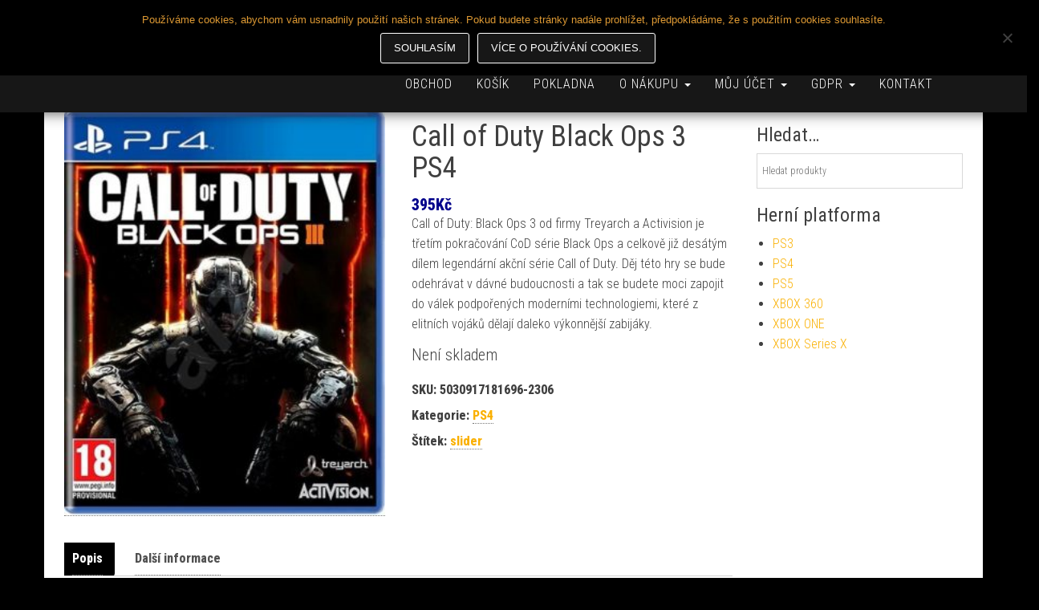

--- FILE ---
content_type: text/html; charset=UTF-8
request_url: https://www.ozzy-bazar.cz/produkt/call-of-duty-black-ops-iii-bazar/
body_size: 13751
content:
<!DOCTYPE html>
<html lang="cs">
    <head>
        <meta http-equiv="content-type" content="text/html; charset=UTF-8" />
        <meta http-equiv="X-UA-Compatible" content="IE=edge">
        <meta name="viewport" content="width=device-width, initial-scale=1">
        <link rel="pingback" href="https://www.ozzy-bazar.cz/xmlrpc.php" />
        <title>Call of Duty Black Ops 3 PS4 &#8211; OZZY BAZAR ESHOP</title>
<meta name='robots' content='max-image-preview:large' />
<link rel='dns-prefetch' href='//fonts.googleapis.com' />
<link rel="alternate" type="application/rss+xml" title="OZZY BAZAR ESHOP &raquo; RSS zdroj" href="https://www.ozzy-bazar.cz/feed/" />
<link rel="alternate" type="application/rss+xml" title="OZZY BAZAR ESHOP &raquo; RSS komentářů" href="https://www.ozzy-bazar.cz/comments/feed/" />
<link rel="alternate" title="oEmbed (JSON)" type="application/json+oembed" href="https://www.ozzy-bazar.cz/wp-json/oembed/1.0/embed?url=https%3A%2F%2Fwww.ozzy-bazar.cz%2Fprodukt%2Fcall-of-duty-black-ops-iii-bazar%2F" />
<link rel="alternate" title="oEmbed (XML)" type="text/xml+oembed" href="https://www.ozzy-bazar.cz/wp-json/oembed/1.0/embed?url=https%3A%2F%2Fwww.ozzy-bazar.cz%2Fprodukt%2Fcall-of-duty-black-ops-iii-bazar%2F&#038;format=xml" />
<style id='wp-img-auto-sizes-contain-inline-css' type='text/css'>
img:is([sizes=auto i],[sizes^="auto," i]){contain-intrinsic-size:3000px 1500px}
/*# sourceURL=wp-img-auto-sizes-contain-inline-css */
</style>
<style id='wp-block-library-inline-css' type='text/css'>
:root{--wp-block-synced-color:#7a00df;--wp-block-synced-color--rgb:122,0,223;--wp-bound-block-color:var(--wp-block-synced-color);--wp-editor-canvas-background:#ddd;--wp-admin-theme-color:#007cba;--wp-admin-theme-color--rgb:0,124,186;--wp-admin-theme-color-darker-10:#006ba1;--wp-admin-theme-color-darker-10--rgb:0,107,160.5;--wp-admin-theme-color-darker-20:#005a87;--wp-admin-theme-color-darker-20--rgb:0,90,135;--wp-admin-border-width-focus:2px}@media (min-resolution:192dpi){:root{--wp-admin-border-width-focus:1.5px}}.wp-element-button{cursor:pointer}:root .has-very-light-gray-background-color{background-color:#eee}:root .has-very-dark-gray-background-color{background-color:#313131}:root .has-very-light-gray-color{color:#eee}:root .has-very-dark-gray-color{color:#313131}:root .has-vivid-green-cyan-to-vivid-cyan-blue-gradient-background{background:linear-gradient(135deg,#00d084,#0693e3)}:root .has-purple-crush-gradient-background{background:linear-gradient(135deg,#34e2e4,#4721fb 50%,#ab1dfe)}:root .has-hazy-dawn-gradient-background{background:linear-gradient(135deg,#faaca8,#dad0ec)}:root .has-subdued-olive-gradient-background{background:linear-gradient(135deg,#fafae1,#67a671)}:root .has-atomic-cream-gradient-background{background:linear-gradient(135deg,#fdd79a,#004a59)}:root .has-nightshade-gradient-background{background:linear-gradient(135deg,#330968,#31cdcf)}:root .has-midnight-gradient-background{background:linear-gradient(135deg,#020381,#2874fc)}:root{--wp--preset--font-size--normal:16px;--wp--preset--font-size--huge:42px}.has-regular-font-size{font-size:1em}.has-larger-font-size{font-size:2.625em}.has-normal-font-size{font-size:var(--wp--preset--font-size--normal)}.has-huge-font-size{font-size:var(--wp--preset--font-size--huge)}.has-text-align-center{text-align:center}.has-text-align-left{text-align:left}.has-text-align-right{text-align:right}.has-fit-text{white-space:nowrap!important}#end-resizable-editor-section{display:none}.aligncenter{clear:both}.items-justified-left{justify-content:flex-start}.items-justified-center{justify-content:center}.items-justified-right{justify-content:flex-end}.items-justified-space-between{justify-content:space-between}.screen-reader-text{border:0;clip-path:inset(50%);height:1px;margin:-1px;overflow:hidden;padding:0;position:absolute;width:1px;word-wrap:normal!important}.screen-reader-text:focus{background-color:#ddd;clip-path:none;color:#444;display:block;font-size:1em;height:auto;left:5px;line-height:normal;padding:15px 23px 14px;text-decoration:none;top:5px;width:auto;z-index:100000}html :where(.has-border-color){border-style:solid}html :where([style*=border-top-color]){border-top-style:solid}html :where([style*=border-right-color]){border-right-style:solid}html :where([style*=border-bottom-color]){border-bottom-style:solid}html :where([style*=border-left-color]){border-left-style:solid}html :where([style*=border-width]){border-style:solid}html :where([style*=border-top-width]){border-top-style:solid}html :where([style*=border-right-width]){border-right-style:solid}html :where([style*=border-bottom-width]){border-bottom-style:solid}html :where([style*=border-left-width]){border-left-style:solid}html :where(img[class*=wp-image-]){height:auto;max-width:100%}:where(figure){margin:0 0 1em}html :where(.is-position-sticky){--wp-admin--admin-bar--position-offset:var(--wp-admin--admin-bar--height,0px)}@media screen and (max-width:600px){html :where(.is-position-sticky){--wp-admin--admin-bar--position-offset:0px}}

/*# sourceURL=wp-block-library-inline-css */
</style><style id='global-styles-inline-css' type='text/css'>
:root{--wp--preset--aspect-ratio--square: 1;--wp--preset--aspect-ratio--4-3: 4/3;--wp--preset--aspect-ratio--3-4: 3/4;--wp--preset--aspect-ratio--3-2: 3/2;--wp--preset--aspect-ratio--2-3: 2/3;--wp--preset--aspect-ratio--16-9: 16/9;--wp--preset--aspect-ratio--9-16: 9/16;--wp--preset--color--black: #000000;--wp--preset--color--cyan-bluish-gray: #abb8c3;--wp--preset--color--white: #ffffff;--wp--preset--color--pale-pink: #f78da7;--wp--preset--color--vivid-red: #cf2e2e;--wp--preset--color--luminous-vivid-orange: #ff6900;--wp--preset--color--luminous-vivid-amber: #fcb900;--wp--preset--color--light-green-cyan: #7bdcb5;--wp--preset--color--vivid-green-cyan: #00d084;--wp--preset--color--pale-cyan-blue: #8ed1fc;--wp--preset--color--vivid-cyan-blue: #0693e3;--wp--preset--color--vivid-purple: #9b51e0;--wp--preset--gradient--vivid-cyan-blue-to-vivid-purple: linear-gradient(135deg,rgb(6,147,227) 0%,rgb(155,81,224) 100%);--wp--preset--gradient--light-green-cyan-to-vivid-green-cyan: linear-gradient(135deg,rgb(122,220,180) 0%,rgb(0,208,130) 100%);--wp--preset--gradient--luminous-vivid-amber-to-luminous-vivid-orange: linear-gradient(135deg,rgb(252,185,0) 0%,rgb(255,105,0) 100%);--wp--preset--gradient--luminous-vivid-orange-to-vivid-red: linear-gradient(135deg,rgb(255,105,0) 0%,rgb(207,46,46) 100%);--wp--preset--gradient--very-light-gray-to-cyan-bluish-gray: linear-gradient(135deg,rgb(238,238,238) 0%,rgb(169,184,195) 100%);--wp--preset--gradient--cool-to-warm-spectrum: linear-gradient(135deg,rgb(74,234,220) 0%,rgb(151,120,209) 20%,rgb(207,42,186) 40%,rgb(238,44,130) 60%,rgb(251,105,98) 80%,rgb(254,248,76) 100%);--wp--preset--gradient--blush-light-purple: linear-gradient(135deg,rgb(255,206,236) 0%,rgb(152,150,240) 100%);--wp--preset--gradient--blush-bordeaux: linear-gradient(135deg,rgb(254,205,165) 0%,rgb(254,45,45) 50%,rgb(107,0,62) 100%);--wp--preset--gradient--luminous-dusk: linear-gradient(135deg,rgb(255,203,112) 0%,rgb(199,81,192) 50%,rgb(65,88,208) 100%);--wp--preset--gradient--pale-ocean: linear-gradient(135deg,rgb(255,245,203) 0%,rgb(182,227,212) 50%,rgb(51,167,181) 100%);--wp--preset--gradient--electric-grass: linear-gradient(135deg,rgb(202,248,128) 0%,rgb(113,206,126) 100%);--wp--preset--gradient--midnight: linear-gradient(135deg,rgb(2,3,129) 0%,rgb(40,116,252) 100%);--wp--preset--font-size--small: 13px;--wp--preset--font-size--medium: 20px;--wp--preset--font-size--large: 36px;--wp--preset--font-size--x-large: 42px;--wp--preset--spacing--20: 0.44rem;--wp--preset--spacing--30: 0.67rem;--wp--preset--spacing--40: 1rem;--wp--preset--spacing--50: 1.5rem;--wp--preset--spacing--60: 2.25rem;--wp--preset--spacing--70: 3.38rem;--wp--preset--spacing--80: 5.06rem;--wp--preset--shadow--natural: 6px 6px 9px rgba(0, 0, 0, 0.2);--wp--preset--shadow--deep: 12px 12px 50px rgba(0, 0, 0, 0.4);--wp--preset--shadow--sharp: 6px 6px 0px rgba(0, 0, 0, 0.2);--wp--preset--shadow--outlined: 6px 6px 0px -3px rgb(255, 255, 255), 6px 6px rgb(0, 0, 0);--wp--preset--shadow--crisp: 6px 6px 0px rgb(0, 0, 0);}:where(.is-layout-flex){gap: 0.5em;}:where(.is-layout-grid){gap: 0.5em;}body .is-layout-flex{display: flex;}.is-layout-flex{flex-wrap: wrap;align-items: center;}.is-layout-flex > :is(*, div){margin: 0;}body .is-layout-grid{display: grid;}.is-layout-grid > :is(*, div){margin: 0;}:where(.wp-block-columns.is-layout-flex){gap: 2em;}:where(.wp-block-columns.is-layout-grid){gap: 2em;}:where(.wp-block-post-template.is-layout-flex){gap: 1.25em;}:where(.wp-block-post-template.is-layout-grid){gap: 1.25em;}.has-black-color{color: var(--wp--preset--color--black) !important;}.has-cyan-bluish-gray-color{color: var(--wp--preset--color--cyan-bluish-gray) !important;}.has-white-color{color: var(--wp--preset--color--white) !important;}.has-pale-pink-color{color: var(--wp--preset--color--pale-pink) !important;}.has-vivid-red-color{color: var(--wp--preset--color--vivid-red) !important;}.has-luminous-vivid-orange-color{color: var(--wp--preset--color--luminous-vivid-orange) !important;}.has-luminous-vivid-amber-color{color: var(--wp--preset--color--luminous-vivid-amber) !important;}.has-light-green-cyan-color{color: var(--wp--preset--color--light-green-cyan) !important;}.has-vivid-green-cyan-color{color: var(--wp--preset--color--vivid-green-cyan) !important;}.has-pale-cyan-blue-color{color: var(--wp--preset--color--pale-cyan-blue) !important;}.has-vivid-cyan-blue-color{color: var(--wp--preset--color--vivid-cyan-blue) !important;}.has-vivid-purple-color{color: var(--wp--preset--color--vivid-purple) !important;}.has-black-background-color{background-color: var(--wp--preset--color--black) !important;}.has-cyan-bluish-gray-background-color{background-color: var(--wp--preset--color--cyan-bluish-gray) !important;}.has-white-background-color{background-color: var(--wp--preset--color--white) !important;}.has-pale-pink-background-color{background-color: var(--wp--preset--color--pale-pink) !important;}.has-vivid-red-background-color{background-color: var(--wp--preset--color--vivid-red) !important;}.has-luminous-vivid-orange-background-color{background-color: var(--wp--preset--color--luminous-vivid-orange) !important;}.has-luminous-vivid-amber-background-color{background-color: var(--wp--preset--color--luminous-vivid-amber) !important;}.has-light-green-cyan-background-color{background-color: var(--wp--preset--color--light-green-cyan) !important;}.has-vivid-green-cyan-background-color{background-color: var(--wp--preset--color--vivid-green-cyan) !important;}.has-pale-cyan-blue-background-color{background-color: var(--wp--preset--color--pale-cyan-blue) !important;}.has-vivid-cyan-blue-background-color{background-color: var(--wp--preset--color--vivid-cyan-blue) !important;}.has-vivid-purple-background-color{background-color: var(--wp--preset--color--vivid-purple) !important;}.has-black-border-color{border-color: var(--wp--preset--color--black) !important;}.has-cyan-bluish-gray-border-color{border-color: var(--wp--preset--color--cyan-bluish-gray) !important;}.has-white-border-color{border-color: var(--wp--preset--color--white) !important;}.has-pale-pink-border-color{border-color: var(--wp--preset--color--pale-pink) !important;}.has-vivid-red-border-color{border-color: var(--wp--preset--color--vivid-red) !important;}.has-luminous-vivid-orange-border-color{border-color: var(--wp--preset--color--luminous-vivid-orange) !important;}.has-luminous-vivid-amber-border-color{border-color: var(--wp--preset--color--luminous-vivid-amber) !important;}.has-light-green-cyan-border-color{border-color: var(--wp--preset--color--light-green-cyan) !important;}.has-vivid-green-cyan-border-color{border-color: var(--wp--preset--color--vivid-green-cyan) !important;}.has-pale-cyan-blue-border-color{border-color: var(--wp--preset--color--pale-cyan-blue) !important;}.has-vivid-cyan-blue-border-color{border-color: var(--wp--preset--color--vivid-cyan-blue) !important;}.has-vivid-purple-border-color{border-color: var(--wp--preset--color--vivid-purple) !important;}.has-vivid-cyan-blue-to-vivid-purple-gradient-background{background: var(--wp--preset--gradient--vivid-cyan-blue-to-vivid-purple) !important;}.has-light-green-cyan-to-vivid-green-cyan-gradient-background{background: var(--wp--preset--gradient--light-green-cyan-to-vivid-green-cyan) !important;}.has-luminous-vivid-amber-to-luminous-vivid-orange-gradient-background{background: var(--wp--preset--gradient--luminous-vivid-amber-to-luminous-vivid-orange) !important;}.has-luminous-vivid-orange-to-vivid-red-gradient-background{background: var(--wp--preset--gradient--luminous-vivid-orange-to-vivid-red) !important;}.has-very-light-gray-to-cyan-bluish-gray-gradient-background{background: var(--wp--preset--gradient--very-light-gray-to-cyan-bluish-gray) !important;}.has-cool-to-warm-spectrum-gradient-background{background: var(--wp--preset--gradient--cool-to-warm-spectrum) !important;}.has-blush-light-purple-gradient-background{background: var(--wp--preset--gradient--blush-light-purple) !important;}.has-blush-bordeaux-gradient-background{background: var(--wp--preset--gradient--blush-bordeaux) !important;}.has-luminous-dusk-gradient-background{background: var(--wp--preset--gradient--luminous-dusk) !important;}.has-pale-ocean-gradient-background{background: var(--wp--preset--gradient--pale-ocean) !important;}.has-electric-grass-gradient-background{background: var(--wp--preset--gradient--electric-grass) !important;}.has-midnight-gradient-background{background: var(--wp--preset--gradient--midnight) !important;}.has-small-font-size{font-size: var(--wp--preset--font-size--small) !important;}.has-medium-font-size{font-size: var(--wp--preset--font-size--medium) !important;}.has-large-font-size{font-size: var(--wp--preset--font-size--large) !important;}.has-x-large-font-size{font-size: var(--wp--preset--font-size--x-large) !important;}
/*# sourceURL=global-styles-inline-css */
</style>

<style id='classic-theme-styles-inline-css' type='text/css'>
/*! This file is auto-generated */
.wp-block-button__link{color:#fff;background-color:#32373c;border-radius:9999px;box-shadow:none;text-decoration:none;padding:calc(.667em + 2px) calc(1.333em + 2px);font-size:1.125em}.wp-block-file__button{background:#32373c;color:#fff;text-decoration:none}
/*# sourceURL=/wp-includes/css/classic-themes.min.css */
</style>
<style id='woocommerce-inline-inline-css' type='text/css'>
.woocommerce form .form-row .required { visibility: visible; }
/*# sourceURL=woocommerce-inline-inline-css */
</style>
<link rel='stylesheet' id='wpo_min-header-0-css' href='https://www.ozzy-bazar.cz/wp-content/cache/wpo-minify/1769007630/assets/wpo-minify-header-2e730a51.min.css' type='text/css' media='all' />
<link rel='stylesheet' id='wpo_min-header-1-css' href='https://www.ozzy-bazar.cz/wp-content/cache/wpo-minify/1769007630/assets/wpo-minify-header-eed61419.min.css' type='text/css' media='only screen and (max-width: 768px)' />
<link rel='stylesheet' id='wpo_min-header-2-css' href='https://www.ozzy-bazar.cz/wp-content/cache/wpo-minify/1769007630/assets/wpo-minify-header-2da74912.min.css' type='text/css' media='all' />
<script type="text/javascript" id="wpo_min-header-0-js-extra">
/* <![CDATA[ */
var woof_husky_txt = {"ajax_url":"https://www.ozzy-bazar.cz/wp-admin/admin-ajax.php","plugin_uri":"https://www.ozzy-bazar.cz/wp-content/plugins/woocommerce-products-filter/ext/by_text/","loader":"https://www.ozzy-bazar.cz/wp-content/plugins/woocommerce-products-filter/ext/by_text/assets/img/ajax-loader.gif","not_found":"Nothing found!","prev":"Prev","next":"Next","site_link":"https://www.ozzy-bazar.cz","default_data":{"placeholder":"","behavior":"title","search_by_full_word":0,"autocomplete":1,"how_to_open_links":0,"taxonomy_compatibility":0,"sku_compatibility":0,"custom_fields":"","search_desc_variant":0,"view_text_length":10,"min_symbols":3,"max_posts":10,"image":"","notes_for_customer":"","template":"default","max_open_height":300,"page":0}};
var wsdm_params = {"shipping_format":"select","is_blocks_enabled":"","shipping_options_label":"Shipping options"};
//# sourceURL=wpo_min-header-0-js-extra
/* ]]> */
</script>
<script type="text/javascript" src="https://www.ozzy-bazar.cz/wp-content/cache/wpo-minify/1769007630/assets/wpo-minify-header-6274230d.min.js" id="wpo_min-header-0-js"></script>
<script type="text/javascript" src="https://www.ozzy-bazar.cz/wp-content/cache/wpo-minify/1769007630/assets/wpo-minify-header-108f1b75.min.js" id="wpo_min-header-1-js"></script>
<script type="text/javascript" id="wpo_min-header-2-js-extra">
/* <![CDATA[ */
var wc_add_to_cart_params = {"ajax_url":"/wp-admin/admin-ajax.php","wc_ajax_url":"/?wc-ajax=%%endpoint%%","i18n_view_cart":"Zobrazit ko\u0161\u00edk","cart_url":"https://www.ozzy-bazar.cz/kosik/","is_cart":"","cart_redirect_after_add":"no"};
var wc_single_product_params = {"i18n_required_rating_text":"Zvolte pros\u00edm hodnocen\u00ed","i18n_rating_options":["1 z 5 hv\u011bzdi\u010dek","2 ze 5 hv\u011bzdi\u010dek","3 ze 5 hv\u011bzdi\u010dek","4 ze 5 hv\u011bzdi\u010dek","5 z 5 hv\u011bzdi\u010dek"],"i18n_product_gallery_trigger_text":"Zobrazit galerii p\u0159es celou obrazovku","review_rating_required":"yes","flexslider":{"rtl":false,"animation":"slide","smoothHeight":true,"directionNav":false,"controlNav":"thumbnails","slideshow":false,"animationSpeed":500,"animationLoop":false,"allowOneSlide":false},"zoom_enabled":"","zoom_options":[],"photoswipe_enabled":"","photoswipe_options":{"shareEl":false,"closeOnScroll":false,"history":false,"hideAnimationDuration":0,"showAnimationDuration":0},"flexslider_enabled":""};
var woocommerce_params = {"ajax_url":"/wp-admin/admin-ajax.php","wc_ajax_url":"/?wc-ajax=%%endpoint%%","i18n_password_show":"Zobrazit heslo","i18n_password_hide":"Skr\u00fdt heslo"};
//# sourceURL=wpo_min-header-2-js-extra
/* ]]> */
</script>
<script type="text/javascript" src="https://www.ozzy-bazar.cz/wp-content/cache/wpo-minify/1769007630/assets/wpo-minify-header-a3384287.min.js" id="wpo_min-header-2-js" defer="defer" data-wp-strategy="defer"></script>
<script type="text/javascript" id="wpo_min-header-3-js-extra">
/* <![CDATA[ */
var _EPYT_ = {"ajaxurl":"https://www.ozzy-bazar.cz/wp-admin/admin-ajax.php","security":"a9bf58e010","gallery_scrolloffset":"20","eppathtoscripts":"https://www.ozzy-bazar.cz/wp-content/plugins/youtube-embed-plus/scripts/","eppath":"https://www.ozzy-bazar.cz/wp-content/plugins/youtube-embed-plus/","epresponsiveselector":"[\"iframe.__youtube_prefs_widget__\"]","epdovol":"1","version":"14.2.4","evselector":"iframe.__youtube_prefs__[src], iframe[src*=\"youtube.com/embed/\"], iframe[src*=\"youtube-nocookie.com/embed/\"]","ajax_compat":"","maxres_facade":"eager","ytapi_load":"light","pause_others":"","stopMobileBuffer":"1","facade_mode":"","not_live_on_channel":""};
var wpgdprcFront = {"ajaxUrl":"https://www.ozzy-bazar.cz/wp-admin/admin-ajax.php","ajaxNonce":"5a0a463df0","ajaxArg":"security","pluginPrefix":"wpgdprc","blogId":"1","isMultiSite":"","locale":"cs_CZ","showSignUpModal":"","showFormModal":"","cookieName":"wpgdprc-consent","consentVersion":"","path":"/","prefix":"wpgdprc"};
//# sourceURL=wpo_min-header-3-js-extra
/* ]]> */
</script>
<script type="text/javascript" src="https://www.ozzy-bazar.cz/wp-content/cache/wpo-minify/1769007630/assets/wpo-minify-header-b73c1444.min.js" id="wpo_min-header-3-js"></script>
<link rel="https://api.w.org/" href="https://www.ozzy-bazar.cz/wp-json/" /><link rel="alternate" title="JSON" type="application/json" href="https://www.ozzy-bazar.cz/wp-json/wp/v2/product/297" /><link rel="EditURI" type="application/rsd+xml" title="RSD" href="https://www.ozzy-bazar.cz/xmlrpc.php?rsd" />
<meta name="generator" content="WordPress 6.9" />
<meta name="generator" content="WooCommerce 10.4.3" />
<link rel="canonical" href="https://www.ozzy-bazar.cz/produkt/call-of-duty-black-ops-iii-bazar/" />
<link rel='shortlink' href='https://www.ozzy-bazar.cz/?p=297' />

<!-- Fancybox for WordPress v3.3.7 -->
<style type="text/css">
	.fancybox-slide--image .fancybox-content{background-color: #FFFFFF}div.fancybox-caption{display:none !important;}
	
	img.fancybox-image{border-width:10px;border-color:#FFFFFF;border-style:solid;}
	div.fancybox-bg{background-color:rgba(102,102,102,0.3);opacity:1 !important;}div.fancybox-content{border-color:#FFFFFF}
	div#fancybox-title{background-color:#FFFFFF}
	div.fancybox-content{background-color:#FFFFFF}
	div#fancybox-title-inside{color:#333333}
	
	
	
	div.fancybox-caption p.caption-title{display:inline-block}
	div.fancybox-caption p.caption-title{font-size:14px}
	div.fancybox-caption p.caption-title{color:#333333}
	div.fancybox-caption {color:#333333}div.fancybox-caption p.caption-title {background:#fff; width:auto;padding:10px 30px;}div.fancybox-content p.caption-title{color:#333333;margin: 0;padding: 5px 0;}body.fancybox-active .fancybox-container .fancybox-stage .fancybox-content .fancybox-close-small{display:block;}
</style><script type="text/javascript">
	jQuery(function () {

		var mobileOnly = false;
		
		if (mobileOnly) {
			return;
		}

		jQuery.fn.getTitle = function () { // Copy the title of every IMG tag and add it to its parent A so that fancybox can show titles
			var arr = jQuery("a[data-fancybox]");jQuery.each(arr, function() {var title = jQuery(this).children("img").attr("title") || '';var figCaptionHtml = jQuery(this).next("figcaption").html() || '';var processedCaption = figCaptionHtml;if (figCaptionHtml.length && typeof DOMPurify === 'function') {processedCaption = DOMPurify.sanitize(figCaptionHtml, {USE_PROFILES: {html: true}});} else if (figCaptionHtml.length) {processedCaption = jQuery("<div>").text(figCaptionHtml).html();}var newTitle = title;if (processedCaption.length) {newTitle = title.length ? title + " " + processedCaption : processedCaption;}if (newTitle.length) {jQuery(this).attr("title", newTitle);}});		}

		// Supported file extensions

				var thumbnails = jQuery("a:has(img)").not(".nolightbox").not('.envira-gallery-link').not('.ngg-simplelightbox').filter(function () {
			return /\.(jpe?g|png|gif|mp4|webp|bmp|pdf)(\?[^/]*)*$/i.test(jQuery(this).attr('href'))
		});
		

		// Add data-type iframe for links that are not images or videos.
		var iframeLinks = jQuery('.fancyboxforwp').filter(function () {
			return !/\.(jpe?g|png|gif|mp4|webp|bmp|pdf)(\?[^/]*)*$/i.test(jQuery(this).attr('href'))
		}).filter(function () {
			return !/vimeo|youtube/i.test(jQuery(this).attr('href'))
		});
		iframeLinks.attr({"data-type": "iframe"}).getTitle();

				// Gallery All
		thumbnails.addClass("fancyboxforwp").attr("data-fancybox", "gallery").getTitle();
		iframeLinks.attr({"data-fancybox": "gallery"}).getTitle();

		// Gallery type NONE
		
		// Call fancybox and apply it on any link with a rel atribute that starts with "fancybox", with the options set on the admin panel
		jQuery("a.fancyboxforwp").fancyboxforwp({
			loop: false,
			smallBtn: true,
			zoomOpacity: "auto",
			animationEffect: "fade",
			animationDuration: 500,
			transitionEffect: "fade",
			transitionDuration: "300",
			overlayShow: true,
			overlayOpacity: "0.3",
			titleShow: true,
			titlePosition: "inside",
			keyboard: true,
			showCloseButton: true,
			arrows: true,
			clickContent:false,
			clickSlide: "close",
			mobile: {
				clickContent: function (current, event) {
					return current.type === "image" ? "toggleControls" : false;
				},
				clickSlide: function (current, event) {
					return current.type === "image" ? "close" : "close";
				},
			},
			wheel: false,
			toolbar: true,
			preventCaptionOverlap: true,
			onInit: function() { },			onDeactivate
	: function() { },		beforeClose: function() { },			afterShow: function(instance) { jQuery( ".fancybox-image" ).on("click", function( ){ ( instance.isScaledDown() ) ? instance.scaleToActual() : instance.scaleToFit() }) },				afterClose: function() { },					caption : function( instance, item ) {var title = "";if("undefined" != typeof jQuery(this).context ){var title = jQuery(this).context.title;} else { var title = ("undefined" != typeof jQuery(this).attr("title")) ? jQuery(this).attr("title") : false;}var caption = jQuery(this).data('caption') || '';if ( item.type === 'image' && title.length ) {caption = (caption.length ? caption + '<br />' : '') + '<p class="caption-title">'+jQuery("<div>").text(title).html()+'</p>' ;}if (typeof DOMPurify === "function" && caption.length) { return DOMPurify.sanitize(caption, {USE_PROFILES: {html: true}}); } else { return jQuery("<div>").text(caption).html(); }},
		afterLoad : function( instance, current ) {var captionContent = current.opts.caption || '';var sanitizedCaptionString = '';if (typeof DOMPurify === 'function' && captionContent.length) {sanitizedCaptionString = DOMPurify.sanitize(captionContent, {USE_PROFILES: {html: true}});} else if (captionContent.length) { sanitizedCaptionString = jQuery("<div>").text(captionContent).html();}if (sanitizedCaptionString.length) { current.$content.append(jQuery('<div class=\"fancybox-custom-caption inside-caption\" style=\" position: absolute;left:0;right:0;color:#000;margin:0 auto;bottom:0;text-align:center;background-color:#FFFFFF \"></div>').html(sanitizedCaptionString)); }},
			})
		;

			})
</script>
<!-- END Fancybox for WordPress -->
	<noscript><style>.woocommerce-product-gallery{ opacity: 1 !important; }</style></noscript>
	<style type="text/css" id="custom-background-css">
body.custom-background { background-color: #000000; }
</style>
	<link rel="icon" href="https://www.ozzy-bazar.cz/wp-content/uploads/2018/08/cropped-cropped-logo-2-32x32.png" sizes="32x32" />
<link rel="icon" href="https://www.ozzy-bazar.cz/wp-content/uploads/2018/08/cropped-cropped-logo-2-192x192.png" sizes="192x192" />
<link rel="apple-touch-icon" href="https://www.ozzy-bazar.cz/wp-content/uploads/2018/08/cropped-cropped-logo-2-180x180.png" />
<meta name="msapplication-TileImage" content="https://www.ozzy-bazar.cz/wp-content/uploads/2018/08/cropped-cropped-logo-2-270x270.png" />
		<style type="text/css" id="wp-custom-css">
			.woocommerce ul.products li.product .woocommerce-loop-category__title, .woocommerce ul.products li.product .woocommerce-loop-product__title, .woocommerce ul.products li.product h3 
{
 height: 60px !important;
 width: 120px;
}
.mfp-content .product .price
{
 color: darkblue !important;
 font-size: 30px !important;
 margin-left: 0px !important
}
.woocommerce ul.products li.product .price, .woocommerce div.product p.price, .woocommerce div.product span.price 
{
 font-size: 20px;
 font-weight: bold;
 color: darkblue;
 margin-bottom: -5px
}
.woocommerce div.product p.stock {
	font-size: 20px !important;
}
#add_payment_method .checkout .col-2 h3#ship-to-different-address, .woocommerce-cart .checkout .col-2 h3#ship-to-different-address, .woocommerce-checkout .checkout .col-2 h3#ship-to-different-address 
{
    margin-top: 0px;
	  visibility: hidden;
}

#add_payment_method .checkout .col-2 .notes, .woocommerce-cart .checkout .col-2 .notes, .woocommerce-checkout .checkout .col-2 .notes {
    margin-top: 0px;
}

.checkout .shipping_address, .woocommerce-cart .checkout .shipping_address, .woocommerce-checkout .checkout .shipping_address {
    margin-top: 55px;
}
.footer-credits {
    visibility: hidden;
}


		</style>
		    <link rel='stylesheet' id='wpo_min-footer-0-css' href='https://www.ozzy-bazar.cz/wp-content/cache/wpo-minify/1769007630/assets/wpo-minify-footer-da21546f.min.css' type='text/css' media='all' />
</head>
    <body id="blog" class="wp-singular product-template-default single single-product postid-297 custom-background wp-custom-logo wp-theme-bulk wp-child-theme-bulk-shop theme-bulk wsdm-shipping-select-mode cookies-not-set woocommerce woocommerce-page woocommerce-no-js">
                <div class="main-menu">
	<nav id="site-navigation" class="navbar navbar-default navbar-fixed-top">     
		<div class="container">   
			<div class="navbar-header">
									<div id="main-menu-panel" class="open-panel" data-panel="main-menu-panel">
						<span></span>
						<span></span>
						<span></span>
					</div>
								<div class="site-header" >
					<div class="site-branding-logo">
						<a href="https://www.ozzy-bazar.cz/" class="custom-logo-link" rel="home"><img width="421" height="118" src="https://www.ozzy-bazar.cz/wp-content/uploads/2018/05/cropped-logo-2.png" class="custom-logo" alt="OZZY BAZAR ESHOP" decoding="async" srcset="https://www.ozzy-bazar.cz/wp-content/uploads/2018/05/cropped-logo-2.png 421w, https://www.ozzy-bazar.cz/wp-content/uploads/2018/05/cropped-logo-2-300x84.png 300w" sizes="(max-width: 421px) 100vw, 421px" /></a>					</div>
					<div class="site-branding-text navbar-brand">
													<p class="site-title"><a href="https://www.ozzy-bazar.cz/" rel="home">OZZY BAZAR ESHOP</a></p>
						
													<p class="site-description">
								Bazar konzolových her							</p>
											</div><!-- .site-branding-text -->
				</div>
									<ul class="nav navbar-nav navbar-right visible-xs login-cart">
						<li class="header-cart-inner">
							 
				
			<a class="cart-contents" href="https://www.ozzy-bazar.cz/kosik/" title="Zobrazit nákupní košík">
				<i class="fa fa-shopping-cart"></i>
				<span class="amount-number simple-counter"> 
					0				</span>
			</a>
						<ul class="site-header-cart text-center list-unstyled">
				<li>
					<div class="widget woocommerce widget_shopping_cart"><div class="widget_shopping_cart_content"></div></div>				</li>
			</ul>
									</li>
					</ul>
							</div>
							<ul class="nav navbar-nav navbar-right hidden-xs login-cart">
					<li class="header-cart-inner">
						 
				
			<a class="cart-contents" href="https://www.ozzy-bazar.cz/kosik/" title="Zobrazit nákupní košík">
				<i class="fa fa-shopping-cart"></i>
				<span class="amount-number simple-counter"> 
					0				</span>
			</a>
						<ul class="site-header-cart text-center list-unstyled">
				<li>
					<div class="widget woocommerce widget_shopping_cart"><div class="widget_shopping_cart_content"></div></div>				</li>
			</ul>
								</li>
				</ul>
			    
			<div class="menu-container"><ul id="menu-menu" class="nav navbar-nav navbar-right"><li id="menu-item-68" class="menu-item menu-item-type-post_type menu-item-object-page current_page_parent menu-item-68"><a title="Obchod" href="https://www.ozzy-bazar.cz/obchod/">Obchod</a></li>
<li id="menu-item-20" class="menu-item menu-item-type-post_type menu-item-object-page menu-item-20"><a title="Košík" href="https://www.ozzy-bazar.cz/kosik/">Košík</a></li>
<li id="menu-item-19" class="menu-item menu-item-type-post_type menu-item-object-page menu-item-19"><a title="Pokladna" href="https://www.ozzy-bazar.cz/pokladna/">Pokladna</a></li>
<li id="menu-item-70" class="menu-item menu-item-type-custom menu-item-object-custom menu-item-has-children menu-item-70 dropdown"><a title="O nákupu" href="http://www.ozzy-bazar.cz/obchodni-podminky/" data-toggle="dropdown" class="dropdown-toggle">O nákupu <span class="caret"></span></a>
<ul role="menu" class=" dropdown-menu">
	<li id="menu-item-62" class="menu-item menu-item-type-post_type menu-item-object-page menu-item-62"><a title="Obchodní podmínky" href="https://www.ozzy-bazar.cz/obchodni-podminky/">Obchodní podmínky</a></li>
	<li id="menu-item-60" class="menu-item menu-item-type-post_type menu-item-object-page menu-item-60"><a title="Reklamační řád" href="https://www.ozzy-bazar.cz/reklamacni-rad/">Reklamační řád</a></li>
</ul>
</li>
<li id="menu-item-18" class="menu-item menu-item-type-post_type menu-item-object-page menu-item-has-children menu-item-18 dropdown"><a title="Můj účet" href="https://www.ozzy-bazar.cz/muj-ucet/" data-toggle="dropdown" class="dropdown-toggle">Můj účet <span class="caret"></span></a>
<ul role="menu" class=" dropdown-menu">
	<li id="menu-item-72" class="menu-item menu-item-type-custom menu-item-object-custom menu-item-72"><a title="Objednávky" href="http://www.ozzy-bazar.cz/muj-ucet/orders/">Objednávky</a></li>
	<li id="menu-item-75" class="menu-item menu-item-type-custom menu-item-object-custom menu-item-75"><a title="Detaily účtu" href="http://www.ozzy-bazar.cz/muj-ucet/edit-account/">Detaily účtu</a></li>
	<li id="menu-item-74" class="menu-item menu-item-type-custom menu-item-object-custom menu-item-74"><a title="Adresy" href="http://www.ozzy-bazar.cz/muj-ucet/edit-address/">Adresy</a></li>
	<li id="menu-item-77" class="menu-item menu-item-type-custom menu-item-object-custom menu-item-77"><a title="Zapomenuté heslo" href="http://www.ozzy-bazar.cz/muj-ucet/lost-password/">Zapomenuté heslo</a></li>
</ul>
</li>
<li id="menu-item-168" class="menu-item menu-item-type-post_type menu-item-object-page menu-item-privacy-policy menu-item-has-children menu-item-168 dropdown"><a title="GDPR" href="https://www.ozzy-bazar.cz/gdpr/" data-toggle="dropdown" class="dropdown-toggle">GDPR <span class="caret"></span></a>
<ul role="menu" class=" dropdown-menu">
	<li id="menu-item-624" class="menu-item menu-item-type-post_type menu-item-object-page menu-item-624"><a title="Smazat účet" href="https://www.ozzy-bazar.cz/smazat-ucet/">Smazat účet</a></li>
	<li id="menu-item-650" class="menu-item menu-item-type-post_type menu-item-object-page menu-item-650"><a title="Export/Výmaz osobních údajů" href="https://www.ozzy-bazar.cz/export-osobnich-udaju/">Export/Výmaz osobních údajů</a></li>
</ul>
</li>
<li id="menu-item-64" class="menu-item menu-item-type-post_type menu-item-object-page menu-item-64"><a title="Kontakt" href="https://www.ozzy-bazar.cz/kontakt/">Kontakt</a></li>
</ul></div>		</div>    
	</nav> 
</div>
        <div class="page-area">	
<div id="bulk-content" class="container main-container" role="main">
<!-- start content container -->
<div class="row">  
	<article class="col-md-9">  
        <div class="woocommerce">
			<div class="woocommerce-notices-wrapper"></div><div id="product-297" class="product type-product post-297 status-publish first outofstock product_cat-ps4 product_tag-slider has-post-thumbnail sold-individually shipping-taxable purchasable product-type-simple">

	<div class="woocommerce-product-gallery woocommerce-product-gallery--with-images woocommerce-product-gallery--columns-4 images" data-columns="4" style="opacity: 0; transition: opacity .25s ease-in-out;">
	<div class="woocommerce-product-gallery__wrapper">
		<div data-thumb="https://www.ozzy-bazar.cz/wp-content/uploads/2018/07/Call-of-Duty-Black-Ops-3-100x100.jpg" data-thumb-alt="Call of Duty Black Ops 3 PS4" data-thumb-srcset="https://www.ozzy-bazar.cz/wp-content/uploads/2018/07/Call-of-Duty-Black-Ops-3-100x100.jpg 100w, https://www.ozzy-bazar.cz/wp-content/uploads/2018/07/Call-of-Duty-Black-Ops-3-300x300.jpg 300w"  data-thumb-sizes="(max-width: 100px) 100vw, 100px" class="woocommerce-product-gallery__image"><a href="https://www.ozzy-bazar.cz/wp-content/uploads/2018/07/Call-of-Duty-Black-Ops-3.jpg"><img width="300" height="381" src="https://www.ozzy-bazar.cz/wp-content/uploads/2018/07/Call-of-Duty-Black-Ops-3-300x381.jpg" class="wp-post-image" alt="Call of Duty Black Ops 3 PS4" data-caption="" data-src="https://www.ozzy-bazar.cz/wp-content/uploads/2018/07/Call-of-Duty-Black-Ops-3.jpg" data-large_image="https://www.ozzy-bazar.cz/wp-content/uploads/2018/07/Call-of-Duty-Black-Ops-3.jpg" data-large_image_width="473" data-large_image_height="600" decoding="async" fetchpriority="high" srcset="https://www.ozzy-bazar.cz/wp-content/uploads/2018/07/Call-of-Duty-Black-Ops-3-300x381.jpg 300w, https://www.ozzy-bazar.cz/wp-content/uploads/2018/07/Call-of-Duty-Black-Ops-3-237x300.jpg 237w, https://www.ozzy-bazar.cz/wp-content/uploads/2018/07/Call-of-Duty-Black-Ops-3.jpg 473w" sizes="(max-width: 300px) 100vw, 300px" /></a></div>	</div>
</div>

	<div class="summary entry-summary">
		<h1 class="product_title entry-title">Call of Duty Black Ops 3 PS4</h1><p class="price"><span class="woocommerce-Price-amount amount"><bdi>395<span class="woocommerce-Price-currencySymbol">&#75;&#269;</span></bdi></span></p>
<div class="woocommerce-product-details__short-description">
	<p>Call of Duty: Black Ops 3 od firmy Treyarch a Activision je třetím pokračování CoD série Black Ops a celkově již desátým dílem legendární akční série Call of Duty. Děj této hry se bude odehrávat v dávné budoucnosti a tak se budete moci zapojit do válek podpořených moderními technologiemi, které z elitních vojáků dělají daleko výkonnější zabijáky.</p>
</div>
<p class="stock out-of-stock">Není skladem</p>
<div class="product_meta">

	
	
		<span class="sku_wrapper">SKU: <span class="sku">5030917181696-2306</span></span>

	
	<span class="posted_in">Kategorie: <a href="https://www.ozzy-bazar.cz/kategorie-produktu/ps4/" rel="tag">PS4</a></span>
	<span class="tagged_as">Štítek: <a href="https://www.ozzy-bazar.cz/stitek-produktu/slider/" rel="tag">slider</a></span>
	
</div>
	</div>

	
	<div class="woocommerce-tabs wc-tabs-wrapper">
		<ul class="tabs wc-tabs" role="tablist">
							<li role="presentation" class="description_tab" id="tab-title-description">
					<a href="#tab-description" role="tab" aria-controls="tab-description">
						Popis					</a>
				</li>
							<li role="presentation" class="additional_information_tab" id="tab-title-additional_information">
					<a href="#tab-additional_information" role="tab" aria-controls="tab-additional_information">
						Další informace					</a>
				</li>
					</ul>
					<div class="woocommerce-Tabs-panel woocommerce-Tabs-panel--description panel entry-content wc-tab" id="tab-description" role="tabpanel" aria-labelledby="tab-title-description">
				
	<h2>Popis</h2>

<p>Call of Duty: Black Ops 3 od firmy Treyarch a Activision je třetím pokračování CoD série Black Ops a celkově již desátým dílem legendární akční série Call of Duty. Děj této hry se bude odehrávat v dávné budoucnosti a tak se budete moci zapojit do válek podpořených moderními technologiemi, které z elitních vojáků dělají daleko výkonnější zabijáky.</p>
<p>Přeneste se do budoucnosti, oblékněte hlavního hrdinu do speciálního obleku vybaveného nebývale vyspělými technologiemi a vybavte se dopovídajícím zbraňovým arsenálem. Mise začíná, proto napněte všechny smysly a dejte vyniknout novodobým vynálezům, které z lidí dokážou vytvořit doslova nadčlověka.</p>
<p>Na výběr mít propracovanou kampaň, která vám odhalí mnohé skutečnosti této doby. Přítomné budou i velmi oblíbené multiplayerové bitvy nebo speciální zombie režim.</p>
			</div>
					<div class="woocommerce-Tabs-panel woocommerce-Tabs-panel--additional_information panel entry-content wc-tab" id="tab-additional_information" role="tabpanel" aria-labelledby="tab-title-additional_information">
				
	<h2>Další informace</h2>

<table class="woocommerce-product-attributes shop_attributes" aria-label="Podrobnosti produktu">
			<tr class="woocommerce-product-attributes-item woocommerce-product-attributes-item--attribute_pa_distribuce">
			<th class="woocommerce-product-attributes-item__label" scope="row">Typ distribuce</th>
			<td class="woocommerce-product-attributes-item__value"><p><a href="https://www.ozzy-bazar.cz/distribuce/krabicova/" rel="tag">Krabicová</a></p>
</td>
		</tr>
			<tr class="woocommerce-product-attributes-item woocommerce-product-attributes-item--attribute_pa_lokalizace">
			<th class="woocommerce-product-attributes-item__label" scope="row">Česká lokalizace</th>
			<td class="woocommerce-product-attributes-item__value"><p><a href="https://www.ozzy-bazar.cz/lokalizace/ne/" rel="tag">NE</a></p>
</td>
		</tr>
			<tr class="woocommerce-product-attributes-item woocommerce-product-attributes-item--attribute_pa_platforma">
			<th class="woocommerce-product-attributes-item__label" scope="row">Platforma</th>
			<td class="woocommerce-product-attributes-item__value"><p><a href="https://www.ozzy-bazar.cz/platforma/ps4/" rel="tag">PS4</a></p>
</td>
		</tr>
			<tr class="woocommerce-product-attributes-item woocommerce-product-attributes-item--attribute_pa_stav">
			<th class="woocommerce-product-attributes-item__label" scope="row">Stav zboží</th>
			<td class="woocommerce-product-attributes-item__value"><p><a href="https://www.ozzy-bazar.cz/stav/pouzite/" rel="tag">Použité</a></p>
</td>
		</tr>
			<tr class="woocommerce-product-attributes-item woocommerce-product-attributes-item--attribute_pa_zanr">
			<th class="woocommerce-product-attributes-item__label" scope="row">Žánr</th>
			<td class="woocommerce-product-attributes-item__value"><p><a href="https://www.ozzy-bazar.cz/zanr/akcni/" rel="tag">Akční</a>, <a href="https://www.ozzy-bazar.cz/zanr/fps/" rel="tag">FPS</a></p>
</td>
		</tr>
			<tr class="woocommerce-product-attributes-item woocommerce-product-attributes-item--attribute_pa_znacka">
			<th class="woocommerce-product-attributes-item__label" scope="row">Značka</th>
			<td class="woocommerce-product-attributes-item__value"><p><a href="https://www.ozzy-bazar.cz/znacka/activision/" rel="tag">ACTIVISION</a></p>
</td>
		</tr>
			<tr class="woocommerce-product-attributes-item woocommerce-product-attributes-item--attribute_pa_rok">
			<th class="woocommerce-product-attributes-item__label" scope="row">Rok</th>
			<td class="woocommerce-product-attributes-item__value"><p><a href="https://www.ozzy-bazar.cz/rok/2015/" rel="tag">2015</a></p>
</td>
		</tr>
	</table>
			</div>
		
			</div>


	<section class="related products">

					<h2>Související produkty</h2>
				<ul class="products columns-4">

			
					<li class="product type-product post-311 status-publish first instock product_cat-ps4 has-post-thumbnail sold-individually shipping-taxable purchasable product-type-simple">
	<div class="woo-height"><a href="https://www.ozzy-bazar.cz/produkt/destiny-bazar/" class="woocommerce-LoopProduct-link woocommerce-loop-product__link"><img width="150" height="200" src="https://www.ozzy-bazar.cz/wp-content/uploads/2018/07/Destiny-150x200.jpg" class="attachment-woocommerce_thumbnail size-woocommerce_thumbnail" alt="Destiny PS4" decoding="async" loading="lazy" srcset="https://www.ozzy-bazar.cz/wp-content/uploads/2018/07/Destiny-150x200.jpg 150w, https://www.ozzy-bazar.cz/wp-content/uploads/2018/07/Destiny-300x400.jpg 300w" sizes="auto, (max-width: 150px) 100vw, 150px" /><h2 class="woocommerce-loop-product__title">Destiny PS4</h2>
	<span class="price"><span class="woocommerce-Price-amount amount"><bdi>295<span class="woocommerce-Price-currencySymbol">&#75;&#269;</span></bdi></span></span>
</a></div><a href="/produkt/call-of-duty-black-ops-iii-bazar/?add-to-cart=311" aria-describedby="woocommerce_loop_add_to_cart_link_describedby_311" data-quantity="1" class="button product_type_simple add_to_cart_button ajax_add_to_cart" data-product_id="311" data-product_sku="5030917124433-2281" aria-label="Přidat do košíku: &ldquo;Destiny PS4&rdquo;" rel="nofollow" data-success_message="&ldquo;Destiny PS4&rdquo; byl přidán do košíku" role="button">Přidat do košíku</a>	<span id="woocommerce_loop_add_to_cart_link_describedby_311" class="screen-reader-text">
			</span>
</li>

			
					<li class="product type-product post-350 status-publish instock product_cat-ps4 has-post-thumbnail sold-individually shipping-taxable purchasable product-type-simple">
	<div class="woo-height"><a href="https://www.ozzy-bazar.cz/produkt/f1-2016-bazar/" class="woocommerce-LoopProduct-link woocommerce-loop-product__link"><img width="150" height="200" src="https://www.ozzy-bazar.cz/wp-content/uploads/2018/07/F1-2016-150x200.jpg" class="attachment-woocommerce_thumbnail size-woocommerce_thumbnail" alt="F1 2016 PS4" decoding="async" loading="lazy" srcset="https://www.ozzy-bazar.cz/wp-content/uploads/2018/07/F1-2016-150x200.jpg 150w, https://www.ozzy-bazar.cz/wp-content/uploads/2018/07/F1-2016-300x400.jpg 300w" sizes="auto, (max-width: 150px) 100vw, 150px" /><h2 class="woocommerce-loop-product__title">F1 2016 PS4</h2>
	<span class="price"><span class="woocommerce-Price-amount amount"><bdi>1.495<span class="woocommerce-Price-currencySymbol">&#75;&#269;</span></bdi></span></span>
</a></div><a href="/produkt/call-of-duty-black-ops-iii-bazar/?add-to-cart=350" aria-describedby="woocommerce_loop_add_to_cart_link_describedby_350" data-quantity="1" class="button product_type_simple add_to_cart_button ajax_add_to_cart" data-product_id="350" data-product_sku="4020628828400-107" aria-label="Přidat do košíku: &ldquo;F1 2016 PS4&rdquo;" rel="nofollow" data-success_message="&ldquo;F1 2016 PS4&rdquo; byl přidán do košíku" role="button">Přidat do košíku</a>	<span id="woocommerce_loop_add_to_cart_link_describedby_350" class="screen-reader-text">
			</span>
</li>

			
					<li class="product type-product post-304 status-publish instock product_cat-ps4 has-post-thumbnail sold-individually shipping-taxable purchasable product-type-simple">
	<div class="woo-height"><a href="https://www.ozzy-bazar.cz/produkt/destiny-the-taken-king-bazar/" class="woocommerce-LoopProduct-link woocommerce-loop-product__link"><img width="150" height="200" src="https://www.ozzy-bazar.cz/wp-content/uploads/2018/07/Destiny-Legendary-Edition-150x200.jpg" class="attachment-woocommerce_thumbnail size-woocommerce_thumbnail" alt="Destiny The Taken King PS4" decoding="async" loading="lazy" srcset="https://www.ozzy-bazar.cz/wp-content/uploads/2018/07/Destiny-Legendary-Edition-150x200.jpg 150w, https://www.ozzy-bazar.cz/wp-content/uploads/2018/07/Destiny-Legendary-Edition-300x400.jpg 300w" sizes="auto, (max-width: 150px) 100vw, 150px" /><h2 class="woocommerce-loop-product__title">Destiny The Taken King PS4</h2>
	<span class="price"><span class="woocommerce-Price-amount amount"><bdi>495<span class="woocommerce-Price-currencySymbol">&#75;&#269;</span></bdi></span></span>
</a></div><a href="/produkt/call-of-duty-black-ops-iii-bazar/?add-to-cart=304" aria-describedby="woocommerce_loop_add_to_cart_link_describedby_304" data-quantity="1" class="button product_type_simple add_to_cart_button ajax_add_to_cart" data-product_id="304" data-product_sku="2018110603-620" aria-label="Přidat do košíku: &ldquo;Destiny The Taken King PS4&rdquo;" rel="nofollow" data-success_message="&ldquo;Destiny The Taken King PS4&rdquo; byl přidán do košíku" role="button">Přidat do košíku</a>	<span id="woocommerce_loop_add_to_cart_link_describedby_304" class="screen-reader-text">
			</span>
</li>

			
					<li class="product type-product post-329 status-publish last instock product_cat-ps4 has-post-thumbnail sold-individually shipping-taxable purchasable product-type-simple">
	<div class="woo-height"><a href="https://www.ozzy-bazar.cz/produkt/doom-vfr-bazar/" class="woocommerce-LoopProduct-link woocommerce-loop-product__link"><img width="150" height="200" src="https://www.ozzy-bazar.cz/wp-content/uploads/2018/07/Doom-VFR-150x200.jpg" class="attachment-woocommerce_thumbnail size-woocommerce_thumbnail" alt="Doom VFR PS4" decoding="async" loading="lazy" srcset="https://www.ozzy-bazar.cz/wp-content/uploads/2018/07/Doom-VFR-150x200.jpg 150w, https://www.ozzy-bazar.cz/wp-content/uploads/2018/07/Doom-VFR-300x400.jpg 300w" sizes="auto, (max-width: 150px) 100vw, 150px" /><h2 class="woocommerce-loop-product__title">Doom VFR PS4</h2>
	<span class="price"><span class="woocommerce-Price-amount amount"><bdi>495<span class="woocommerce-Price-currencySymbol">&#75;&#269;</span></bdi></span></span>
</a></div><a href="/produkt/call-of-duty-black-ops-iii-bazar/?add-to-cart=329" aria-describedby="woocommerce_loop_add_to_cart_link_describedby_329" data-quantity="1" class="button product_type_simple add_to_cart_button ajax_add_to_cart" data-product_id="329" data-product_sku="5055856417545-1888" aria-label="Přidat do košíku: &ldquo;Doom VFR PS4&rdquo;" rel="nofollow" data-success_message="&ldquo;Doom VFR PS4&rdquo; byl přidán do košíku" role="button">Přidat do košíku</a>	<span id="woocommerce_loop_add_to_cart_link_describedby_329" class="screen-reader-text">
			</span>
</li>

			
		</ul>

	</section>
	</div>

        </div>
	</article>       
		<aside id="sidebar" class="col-md-3" role="complementary">
		<div id="aws_widget-3" class="widget widget_aws_widget"><h3 class="widget-title">Hledat&#8230;</h3><div class="aws-container" data-url="/?wc-ajax=aws_action" data-siteurl="https://www.ozzy-bazar.cz" data-lang="" data-show-loader="true" data-show-more="true" data-show-page="true" data-ajax-search="true" data-show-clear="true" data-mobile-screen="false" data-use-analytics="true" data-min-chars="1" data-buttons-order="1" data-timeout="300" data-is-mobile="false" data-page-id="297" data-tax="" ><form class="aws-search-form" action="https://www.ozzy-bazar.cz/" method="get" role="search" ><div class="aws-wrapper"><label class="aws-search-label" for="6977fe399add5">Hledat produkty</label><input type="search" name="s" id="6977fe399add5" value="" class="aws-search-field" placeholder="Hledat produkty" autocomplete="off" /><input type="hidden" name="post_type" value="product"><input type="hidden" name="type_aws" value="true"><div class="aws-search-clear"><span>×</span></div><div class="aws-loader"></div></div></form></div></div><div id="woocommerce_widget_cart-3" class="widget woocommerce widget_shopping_cart"><h3 class="widget-title">Košík</h3><div class="hide_cart_widget_if_empty"><div class="widget_shopping_cart_content"></div></div></div><div id="woocommerce_product_categories-3" class="widget woocommerce widget_product_categories"><h3 class="widget-title">Herní platforma</h3><ul class="product-categories"><li class="cat-item cat-item-17"><a href="https://www.ozzy-bazar.cz/kategorie-produktu/ps3/">PS3</a></li>
<li class="cat-item cat-item-15 current-cat"><a href="https://www.ozzy-bazar.cz/kategorie-produktu/ps4/">PS4</a></li>
<li class="cat-item cat-item-210"><a href="https://www.ozzy-bazar.cz/kategorie-produktu/ps5/">PS5</a></li>
<li class="cat-item cat-item-19"><a href="https://www.ozzy-bazar.cz/kategorie-produktu/xbox360/">XBOX 360</a></li>
<li class="cat-item cat-item-18"><a href="https://www.ozzy-bazar.cz/kategorie-produktu/xboxone/">XBOX ONE</a></li>
<li class="cat-item cat-item-250"><a href="https://www.ozzy-bazar.cz/kategorie-produktu/xboxseries/">XBOX Series X</a></li>
</ul></div>	</aside>
</div>
<!-- end content container -->

 
</div>
<footer id="colophon" class="footer-credits container-fluid row">
	<div class="container">
		<p class="footer-credits-text text-center">
		Používáme <a href="https://cs.wordpress.org/">WordPress</a> (v češtině).		<span class="sep"> | </span>
		Šablona: <a href="https://themes4wp.com/theme/bulk-shop/">Bulk Shop</a>	</p> 
	 
	</div>	
</footer>
<!-- end main container -->
</div>
<script type="speculationrules">
{"prefetch":[{"source":"document","where":{"and":[{"href_matches":"/*"},{"not":{"href_matches":["/wp-*.php","/wp-admin/*","/wp-content/uploads/*","/wp-content/*","/wp-content/plugins/*","/wp-content/themes/bulk-shop/*","/wp-content/themes/bulk/*","/*\\?(.+)"]}},{"not":{"selector_matches":"a[rel~=\"nofollow\"]"}},{"not":{"selector_matches":".no-prefetch, .no-prefetch a"}}]},"eagerness":"conservative"}]}
</script>
<script type="application/ld+json">{"@context":"https://schema.org/","@type":"Product","@id":"https://www.ozzy-bazar.cz/produkt/call-of-duty-black-ops-iii-bazar/#product","name":"Call of Duty Black Ops 3 PS4","url":"https://www.ozzy-bazar.cz/produkt/call-of-duty-black-ops-iii-bazar/","description":"Call of Duty: Black Ops 3 od firmy Treyarch a Activision je t\u0159et\u00edm pokra\u010dov\u00e1n\u00ed CoD s\u00e9rie Black Ops a celkov\u011b ji\u017e des\u00e1t\u00fdm d\u00edlem legend\u00e1rn\u00ed ak\u010dn\u00ed s\u00e9rie Call of Duty. D\u011bj t\u00e9to hry se bude odehr\u00e1vat v d\u00e1vn\u00e9 budoucnosti a tak se budete moci zapojit do v\u00e1lek podpo\u0159en\u00fdch modern\u00edmi technologiemi, kter\u00e9 z elitn\u00edch voj\u00e1k\u016f d\u011blaj\u00ed daleko v\u00fdkonn\u011bj\u0161\u00ed zabij\u00e1ky.","image":"https://www.ozzy-bazar.cz/wp-content/uploads/2018/07/Call-of-Duty-Black-Ops-3.jpg","sku":"5030917181696-2306","offers":[{"@type":"Offer","priceSpecification":[{"@type":"UnitPriceSpecification","price":"395","priceCurrency":"CZK","valueAddedTaxIncluded":false,"validThrough":"2027-12-31"}],"priceValidUntil":"2027-12-31","availability":"https://schema.org/OutOfStock","url":"https://www.ozzy-bazar.cz/produkt/call-of-duty-black-ops-iii-bazar/","seller":{"@type":"Organization","name":"OZZY BAZAR ESHOP","url":"https://www.ozzy-bazar.cz"}}]}</script>	<script type='text/javascript'>
		(function () {
			var c = document.body.className;
			c = c.replace(/woocommerce-no-js/, 'woocommerce-js');
			document.body.className = c;
		})();
	</script>
	<script type="text/javascript" id="wpo_min-footer-0-js-extra">
/* <![CDATA[ */
var aws_vars = {"sale":"Sale!","sku":"SKU: ","showmore":"Zobrazit v\u0161echny v\u00fdsledky","noresults":"Nic nenalezeno"};
var wc_order_attribution = {"params":{"lifetime":1.0e-5,"session":30,"base64":false,"ajaxurl":"https://www.ozzy-bazar.cz/wp-admin/admin-ajax.php","prefix":"wc_order_attribution_","allowTracking":true},"fields":{"source_type":"current.typ","referrer":"current_add.rf","utm_campaign":"current.cmp","utm_source":"current.src","utm_medium":"current.mdm","utm_content":"current.cnt","utm_id":"current.id","utm_term":"current.trm","utm_source_platform":"current.plt","utm_creative_format":"current.fmt","utm_marketing_tactic":"current.tct","session_entry":"current_add.ep","session_start_time":"current_add.fd","session_pages":"session.pgs","session_count":"udata.vst","user_agent":"udata.uag"}};
//# sourceURL=wpo_min-footer-0-js-extra
/* ]]> */
</script>
<script type="text/javascript" src="https://www.ozzy-bazar.cz/wp-content/cache/wpo-minify/1769007630/assets/wpo-minify-footer-b8a94b12.min.js" id="wpo_min-footer-0-js"></script>
<script type="text/javascript" id="wpo_min-footer-1-js-extra">
/* <![CDATA[ */
var woof_filter_titles = {"product_cat":"Hern\u00ed platforma","pa_zanr":"Hern\u00ed \u017e\u00e1nr","pa_lokalizace":"\u010cesk\u00e1 lokalizace","pa_rok":"Rok vyd\u00e1n\u00ed"};
var woof_ext_filter_titles = {"woof_author":"By author","stock":"In stock","onsales":"On sale","byrating":"By rating","woof_text":"By text"};
//# sourceURL=wpo_min-footer-1-js-extra
/* ]]> */
</script>
<script type="text/javascript" src="https://www.ozzy-bazar.cz/wp-content/cache/wpo-minify/1769007630/assets/wpo-minify-footer-f2d1a86b.min.js" id="wpo_min-footer-1-js"></script>
<script type="text/javascript" id="wpo_min-footer-2-js-extra">
/* <![CDATA[ */
var wc_cart_fragments_params = {"ajax_url":"/wp-admin/admin-ajax.php","wc_ajax_url":"/?wc-ajax=%%endpoint%%","cart_hash_key":"wc_cart_hash_b9701ed4754ecd65a574c4ec9650e450","fragment_name":"wc_fragments_b9701ed4754ecd65a574c4ec9650e450","request_timeout":"5000"};
//# sourceURL=wpo_min-footer-2-js-extra
/* ]]> */
</script>
<script type="text/javascript" src="https://www.ozzy-bazar.cz/wp-content/cache/wpo-minify/1769007630/assets/wpo-minify-footer-879508b5.min.js" id="wpo_min-footer-2-js" defer="defer" data-wp-strategy="defer"></script>
<script type="text/javascript" src="https://www.ozzy-bazar.cz/wp-content/cache/wpo-minify/1769007630/assets/wpo-minify-footer-293511d2.min.js" id="wpo_min-footer-3-js"></script>

		<!-- Cookie Notice plugin v2.5.11 by Hu-manity.co https://hu-manity.co/ -->
		<div id="cookie-notice" role="dialog" class="cookie-notice-hidden cookie-revoke-hidden cn-position-top" aria-label="Cookie Notice" style="background-color: rgba(0,0,0,1);"><div class="cookie-notice-container" style="color: #dd9933"><span id="cn-notice-text" class="cn-text-container">Používáme cookies, abychom vám usnadnily použití našich stránek. Pokud budete stránky nadále prohlížet, předpokládáme, že s použitím cookies souhlasíte.</span><span id="cn-notice-buttons" class="cn-buttons-container"><button id="cn-accept-cookie" data-cookie-set="accept" class="cn-set-cookie cn-button cn-button-custom button" aria-label="Souhlasím">Souhlasím</button><button data-link-url="https://ozzypc.cz/zasady-pouzivani-cookies" data-link-target="_blank" id="cn-more-info" class="cn-more-info cn-button cn-button-custom button" aria-label="Více o používání cookies.">Více o používání cookies.</button></span><button type="button" id="cn-close-notice" data-cookie-set="accept" class="cn-close-icon" aria-label="Ne"></button></div>
			
		</div>
		<!-- / Cookie Notice plugin -->
</body>
</html>
